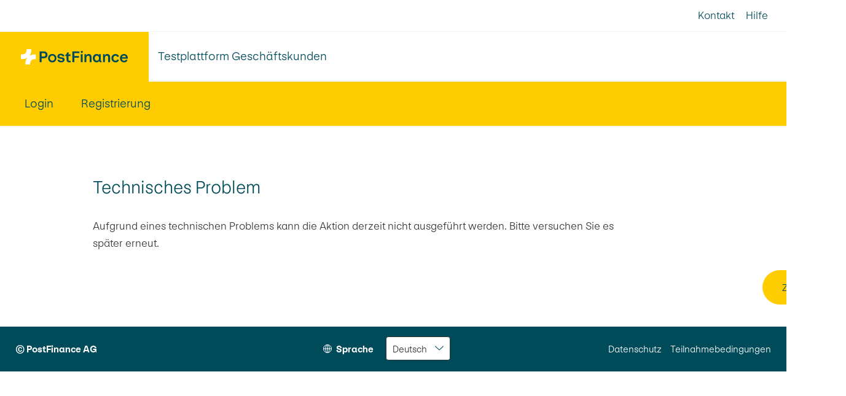

--- FILE ---
content_type: text/html;charset=UTF-8
request_url: https://isotest.postfinance.ch/corporates/contact;jsessionid=854E8438E2577C2CDEA505B58361CFC2
body_size: 10024
content:
<!DOCTYPE html>
<html lang="de" xmlns="http://www.w3.org/1999/xhtml">
<head>
	
	<title>Testplattform - Technisches Problem</title>
	<meta charset="utf-8" />
	<meta http-equiv="X-UA-Compatible" content="IE=edge" />
	<meta name="robots" content="noindex"/>

    <link rel="shortcut icon" type="image/png"	href="/corporates/res/img/icons/PF_Favicon_RGB_16px.svg" />
    <link rel="stylesheet" type="text/css"	href="/corporates/res/css/bootstrap_v1.5.css" />
    <link rel="stylesheet" type="text/css"	href="/corporates/res/css/dataTables.bootstrap.css" />
	<link rel="stylesheet" type="text/css" href="/corporates/res/css/main_v6.1.11.css" />
	<link rel="stylesheet" type="text/css" href="/corporates/res/css/jquery-ui.1.12_v1.2.css" />

<script src="/corporates/res/js/jquery-3.5.1.js"></script>
<script src="/corporates/res/js/bootstrap.min.js"></script>
<script src="/corporates/res/js/jquery-ui-1.12.js"></script>
<script src="/corporates/res/js/jquery.ui.widget.js"></script>
<script src="/corporates/res/js/jquery.fileupload.js"></script>
<script src="/corporates/res/js/jquery.iframe-transport.js"></script>
<script src="/corporates/res/js/jquery.fileDownload.js"></script>
<script src="/corporates/res/js/jquery.dataTables.1.10.12.js"></script>
<script src="/corporates/res/js/notify_v1.5.js"></script>
<script src="/corporates/res/js/dataTables.bootstrap.1.10.12.js"></script>
<script src="/corporates/res/js/main_v1.2.js"></script>
<script src="/corporates/res/js/dataTable.js"></script>
<script src="/corporates/res/js/messageArea_v2.0.1.js"></script>
<script src="/corporates/res/js/defaultSubmitButton_v2.0.1.js"></script>
<script src="/corporates/res/js/datepicker-de.js"></script>


<script src="/corporates/res/js/moment-with-locales.js"></script>
<script src="/corporates/res/js/datetime-moment.js"></script>

</head>

<body data-spy="scroll" data-target="#navbar">
	<div class="site_header">
		<div class="header_meta_nav">
			<div id="headerNavigation" role="contentinfo">
		<div class="l-right l-two-thirds">
			<div class="l-right l-one-half">
				<ul id="header_links">
					
					<li  class="header_links--item">
						<a href="/corporates/contact"
							class="header_links--item--link" id="contactLink">Kontakt</a>
					</li>

					<li  class="header_links--item">
						<a class="header_links--item--link" href="/corporates/help" target="_blank" name="helpLink">Hilfe</a>
					</li>
				</ul>
			</div>
		</div>
	</div>
		</div>

		<div class="header-de" role="banner">

		<div class="site_banner">
			
			
				<a id="siteLogo" accesskey="0" href="/corporates/login" > </a>
	        
	        
			<span id="headerText" class="site_banner_text">Testplattform Geschäftskunden</span>
			
		</div>

	</div>

		 <div id="siteNav">
			<div class="site_nav" role="menubar">
		<input type="hidden" name="strongAuth" value="false" />
        <h2 class="hd">Hauptnavigation</h2>

        <div class="site_nav_main">
        	<ul class="header_main_nav" role="menu">
        		
                	<li class="header_main_nav--item">
                    	<a id="navMain-1" name="loginTab" tabindex="0" class="header_main_nav--item--link"
                        	href="/corporates/login">Login</a>
                	</li>
                	<li class="header_main_nav--item">
                    	<a id="navMain-2" name="registerTab" tabindex="1" class="header_main_nav--item--link"
                        	href="/corporates/register">Registrierung</a>
                	</li>
            	

        		
        	</ul>
        </div>

		

        <script>
		/*<![CDATA[*/

			$(document).ready(function() {

             	$(function() {
 					$('[data-toggle="tooltip"]').tooltip();
 				});

             	//Inhalt der zweiten Navigationseben wird an der oberen ausgerichtet
             	if($('input[name="documents"]').val() == 'true') {
                 	$('#navSub-1-gli-list').css('padding-left', $('a[name="summaryTab"]').offset().left + parseInt($('a[name="summaryTab"]').css('padding-left')));
                 	$('#navSub-2-gli-list').css('padding-left', $('a[name="infoTab"]').offset().left + parseInt($('a[name="infoTab"]').css('padding-left')));
				} else {
					$('#navSub-3-list').css('padding-left', parseInt($('a[name="settingsTab"]').css('padding-left')));
	             	$('#navSub-4-list').css('padding-left', parseInt($('a[name="avisTab"]').css('padding-left')));
	             	/* if($('input[name="strongAuth"]').val() == 'false') {
	             		$('#navSub-5-list').css('padding-left', $('#navMain-5').offset().left + parseInt($('#navMain-5').css('padding-left')));
	             	} */
	             	$('#navSub-5-list').css('padding-left', parseInt($('a[name="qrbillTab"]').css('padding-left')));
				}


             	//Beim Scrollen bleibt die Navigationsleiste fest stehen
             	var top = $('#siteNav').offset().top;
              	 $(window).scroll( function(){
             		if ( ($(window).scrollTop() > top) && ($("#siteNav").position().top !== 0) && ($("#siteNav").is(":visible"))){
             	    	$("#siteNav").css("position","fixed");
             	        $("#siteNav").css("top","0px");
             	        $("#siteNav").css("width","100%");
             	        $("#siteNav").css("z-index","1000");
             	        $("#page").css("margin-top", "60px");
              	        var focused = $( document.activeElement );
                      	PFTabFocusHelper.initTabFocusHelper();

                      	// Direkter Aufruf der Funktion um Fokus-Umrandung zu erhalten und Scrollproblem im IE zu umgehen
                      	if (focused.is("input, select, textarea, button, th, tr, a")) {
                          	PFTabFocusHelper.renderTabFocusHelper(focused);
                      	}
             	    } else if ( $(window).scrollTop() < top && ($("#siteNav").is(":visible"))){
             	        $("#siteNav").css("position","relative");
             	        $("#page").css("margin-top", "0px");
              	       	var focused = $( document.activeElement );
                      	PFTabFocusHelper.initTabFocusHelper();

                     	// Direkter Aufruf der Funktion um Fokus-Umrandung zu erhalten und Scrollproblem im IE zu umgehen
                     	if (focused.is("input, select, textarea, button, th, tr, a")) {
                      		PFTabFocusHelper.renderTabFocusHelper(focused);
                     	}
             	    }
             	});

			});

		/*]]>*/
		</script>
    </div>
		</div>
	</div>

	<div id="page" >
		<!--
		<div id="notification">
			<div th:replace="fragments/notification :: notification"></div>
		</div>
		-->
 		

		
		<div id="mainArea">
				<div id="content">
		<div class="col-md-offset-1 col-md-8">
			<h1 class="text-left">Technisches Problem</h1>

			<p class="text-left ">Aufgrund eines technischen Problems kann die Aktion derzeit nicht ausgeführt werden. Bitte versuchen Sie es später erneut.</p>
		</div>

		<div>
			<button class="btn btn-primary col-md-1 col-md-offset-5 pull-right"
				onclick="history.back()" id="action.back">Zurück</button>
		</div>
		
		<script>
		/*<![CDATA[*/
            	$('#notification').css('width', '80%');
            	$('#notification').css('margin-left', '6.9em');
            	$('#message').css('width', '81.5%');
            	$('#message').css('margin-left', '5.9em');
		/*]]>*/
		</script>
	</div>
		</div>
	</div>
	<div id="postfianancefooter" role="contentinfo">
		<div class="footer_nav">
			<div class="l-right l-two-thirds">
				<div class="l-left l-one-half">
					<div class="footer_language">
						<h2 class="hd">Sprachauswahl</h2>
						<span class="ico-location-pin-globe"></span>
						<label  id="labelLanguage" class="footer_language--label">Sprache</label>
						<select id="footerLanguage" class="footer_language">
							<option value="de" selected="selected">Deutsch</option>
							<option value="fr">Français</option>
							<option value="en">English</option>
						</select>
				</div>
			</div>
			<div class="l-right l-one-half">
				<ul id="footer_links">
					<li class="footer_links--item">
						<a class="footer_links--item--link" href="https://www.postfinance.ch/de/detail/data.html" target="_blank"
							id="datenschutzLink">Datenschutz</a>
					</li>
					<li class="footer_links--item">
						<a class="footer_links--item--link" href="/corporates/tnb"
							id="tnbLink">Teilnahmebedingungen</a>
					</li>
                	
				</ul>
			</div>
		</div>

		<div class="l-left l-one-thirds">
			<a class="footer_label" href="https://www.postfinance.ch/de.html" target="_blank">© PostFinance AG</a>
		</div>
		<div style="display: none;">Version 6.1.11</div>
		</div>

		<script>
        /*<![CDATA[*/

            $('#footerLanguage').change(function() {
                 var url = document.location.href;
                 var newUrl = url;
                 if (newUrl.indexOf("locale") >= 0){
                	 newUrl = url.substr(0, url.indexOf("locale")-1) + url.substr(url.indexOf("locale") + 9 , url.length);
                 }
                 var separator = '';
                 if (newUrl.indexOf("?") >= 0){
                	 separator = '&';
                 } else {
                	 separator = '?';
                 }
                 var valueSelected = this.value;
                 if (valueSelected == "de") {
                	 document.location.href=newUrl + separator + 'locale=de';
                 } else if (valueSelected == "en") {
                	 document.location.href=newUrl + separator + 'locale=en';
                 } else if (valueSelected == "fr") {
                	 document.location.href=newUrl + separator + 'locale=fr';
                 } else if (valueSelected == "it") {
                	 document.location.href=newUrl + separator + 'locale=it';
                 }
             });

        /*]]>*/
        </script>
	</div>
</body>
</html>
